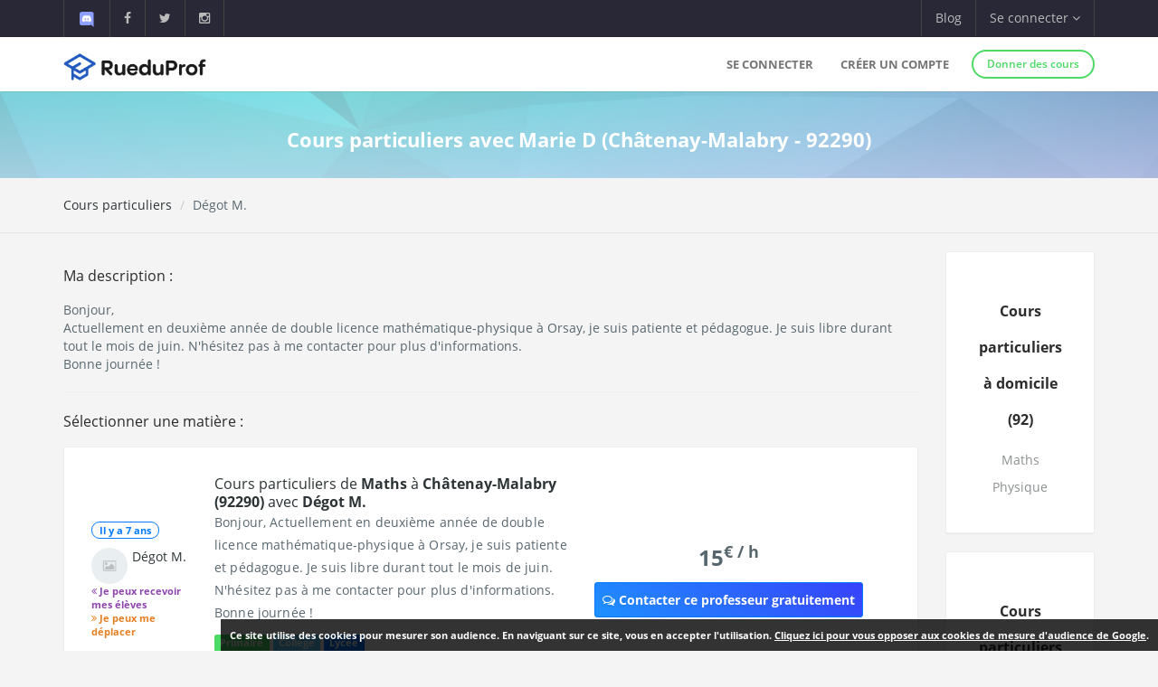

--- FILE ---
content_type: text/html; charset=UTF-8
request_url: https://www.rueduprof.com/1443/professeur-92290-dgot-m/
body_size: 6345
content:
<!DOCTYPE html>
<html lang="fr">
    <head>
        <meta charset="UTF-8">
        <meta name="author" content="RueduProf.com">
        <meta name="copyright" content="RueduProf.com">
        <meta name="robots" content="index,follow">

        <meta name="viewport" content="width=device-width, initial-scale=1">
        <title>Cours particuliers à Châtenay-Malabry (92290) avec Dégot M - RueduProf</title>
        

         <meta name="description" content="Bonjour, Actuellement en deuxième année de double licence mathématique-physique à Orsay,  je suis patiente et pédagogue. Je suis libre durant tout le mois de juin. N&#039;hésitez pas à me contacter pour plus d&#039;informations. Bonne journée !" />
        
        <meta property="og:title" content="Annonces de Cours Particuliers Cours particuliers à Châtenay-Malabry (92290)  avec Dégot M - RueduProf"/>
        <meta property="og:type" content="website"/>
        <meta property="og:url" content="https://www.rueduprof.com/1443/professeur-92290-dgot-m/"/>
        <meta property="og:image" content="https://www.rueduprof.com/images/rueduprof-2016-2.svg"/>
        <meta property="og:description" content="Bonjour, Actuellement en deuxième année de double licence mathématique-physique à Orsay,  je suis patiente et pédagogue. Je suis libre durant tout le mois de juin. N&#039;hésitez pas à me contacter pour plus d&#039;informations. Bonne journée !"/>
        <meta property="fb:admins" content="1176666272351032"/>    

        <meta name="apple-itunes-app" content="app-id=1152373161, app-argument=https://www.rueduprof.com/"> 
        <meta name="google-play-app" content="app-id=com.ionicframework.myapp841929">

        <link rel="canonical" href="https://www.rueduprof.com/1443/professeur-92290-dgot-m/" /> 

        <script type="application/ld+json">
{
  "@context": "https://schema.org/",
  "@type": "Service",
  "serviceType": "Cours particuliers",
  "name": "Cours particuliers à Châtenay-Malabry (92290) avec Dégot M",
  "description": "Bonjour, Actuellement en deuxième année de double licence mathématique-physique à Orsay,  je suis patiente et pédagogue. Je suis libre durant tout le mois de juin. N&#039;hésitez pas à me contacter pour plus d&#039;informations. Bonne journée !",
    "provider": {
    "@type": "LocalBusiness",
    "name": "Dégot Marie"
  },
    "areaServed": {
      "@type": "GeoCircle",
      "geoMidpoint": {
          "@type": "GeoCoordinates",
          "latitude": "48.76902210",
          "longitude": "2.25286100"
       },
  "geoRadius": 20000
  },
    "hasOfferCatalog": {
    "@type": "OfferCatalog",
    "name": "Cours particuliers à Boulogne-Billancourt",
    "itemListElement": [
                          {
          "@type": "Offer",
          "itemOffered": {
            "@type": "Service",
            "name": "Cours particuliers de Maths à Boulogne-Billancourt"
          }
          ,
            "price": "15",
            "priceCurrency": "EUR"
                  },                    {
          "@type": "Offer",
          "itemOffered": {
            "@type": "Service",
            "name": "Cours particuliers de Physique à Boulogne-Billancourt"
          }
          ,
            "price": "15",
            "priceCurrency": "EUR"
                  }          ]   
  }
}
</script>
<script type="application/ld+json"> 
[
            {
      "@context": "https://schema.org",
      "@type": "BreadcrumbList",
      "itemListElement": [
        {
          "@type": "ListItem",
          "position": 1,
          "name": "Cours particuliers de Maths",
          "item": "https://www.rueduprof.com/cours-particuliers/maths"
        },
                {
          "@type": "ListItem",
          "position": 2,
          "name": "Cours particuliers de Maths Boulogne-Billancourt Hauts-de-Seine (92)",
          "item": "https://www.rueduprof.com/cours-particuliers/maths/92-hauts-de-seine"
        },
        {
          "@type": "ListItem",
          "position": 3,
          "name": "Cours particuliers à Châtenay-Malabry avec Dégot M",
          "item": "https://www.rueduprof.com/1443/professeur-92290-dgot-m/"
        }
        
      ]
    },
        {
      "@context": "https://schema.org",
      "@type": "BreadcrumbList",
      "itemListElement": [
        {
          "@type": "ListItem",
          "position": 1,
          "name": "Cours particuliers de Physique",
          "item": "https://www.rueduprof.com/cours-particuliers/physique"
        },
                {
          "@type": "ListItem",
          "position": 2,
          "name": "Cours particuliers de Physique Boulogne-Billancourt Hauts-de-Seine (92)",
          "item": "https://www.rueduprof.com/cours-particuliers/physique/92-hauts-de-seine"
        },
        {
          "@type": "ListItem",
          "position": 3,
          "name": "Cours particuliers à Châtenay-Malabry avec Dégot M",
          "item": "https://www.rueduprof.com/1443/professeur-92290-dgot-m/"
        }
        
      ]
    }


    


  

    

  ]</script>


        <link rel="icon" type="image/png" href="/favicon-rueduprof.png" />
        <!--[if IE]><link rel="shortcut icon" type="image/x-icon" href="favicon.ico" /><![endif]-->

        <!-- start: CSS -->
        <link href='/assets/fonts/opensans/font.css' rel='stylesheet' type='text/css'>
        <link href='/assets/fonts/montserrat/font.css' rel='stylesheet' type='text/css'>
        <link rel="stylesheet" type="text/css" href="/assets/css/result.css?v=2">
        <link rel="stylesheet" type="text/css" href="/assets/css/animate.css">
        <link rel="stylesheet" type="text/css" href="/assets/fonts/linea/_basic/_ICONFONT/styles.css">
        <link rel="stylesheet" type="text/css" href="/assets/fonts/linea/_arrows/_ICONFONT/styles.css">
        <link rel="stylesheet" type="text/css" href="/assets/fonts/linea/_software/_ICONFONT/styles.css">
        <link rel="stylesheet" type="text/css" href="/assets/fonts/font-awesome-4.2.0/css/font-awesome.min.css">
        <link rel="stylesheet" type="text/css" href="/assets/js/nprogress/nprogress.css">
        <link href="/assets/css/app-banner.css" rel="stylesheet"> 

        <link rel="stylesheet" href="/assets/js/jquery.smartbanner-master/jquery.smartbanner.css" type="text/css" media="screen">
        <!-- end: CSS -->
       
<style>


            .h2_title {
                font-size:16px;
                margin: 0px !important;
                line-height: 20px;

            }





.vertical-center {
  min-height: 200px;  /* Fallback for vh unit */


  /* Make it a flex container */
  display: -webkit-box;
  display: -moz-box;
  display: -ms-flexbox;
  display: -webkit-flex;
  display: flex; 
  
  /* Align the bootstrap's container vertically */
    -webkit-box-align : center;
  -webkit-align-items : center;
       -moz-box-align : center;
       -ms-flex-align : center;
          align-items : center;
  
  /* In legacy web browsers such as Firefox 9
     we need to specify the width of the flex container */
  
  /* Also 'margin: 0 auto' doesn't have any effect on flex items in such web browsers
     hence the bootstrap's container won't be aligned to the center anymore.
  
     Therefore, we should use the following declarations to get it centered again */
         -webkit-box-pack : center;
            -moz-box-pack : center;
            -ms-flex-pack : center;
  -webkit-justify-content : center;
          justify-content : center;
}
.box-shadow{
    -moz-box-shadow: 0px 0px 0px 5px #e8e6e6; /* Firefox */

    -webkit-box-shadow: 0px 0px 0px 5px #e8e6e6; /* Safari, Chrome */

    box-shadow: 0px 0px 0px 5px #e8e6e6; /* CSS3 */
}
</style>
 
        
        <style>
        #fixedbutton {
            position: fixed;
            bottom: 0px;
            right: 0px; 
        }

        .cnil-banner {
            padding:10px;
            background: #fff;

            background: rgba(0,0,0,0.8);
            font-size:11px;

            color: white;
        }
        .cnil-banner {
            color: white;
            font-weight: bold;
        }
        .cnil-banner b {
            color: white;
            font-weight: 500;
        }
        .cnil-banner:hover {
            color: white;
            font-weight: bold;
        }
        </style>

    </head>
    <body class="bg-lightgrey has-info-bar">
        
        
      <div class="bg-black color-white info-bar">
          <div id="app-banner" class="app-banner">
            <div class="app-banner-content">
              <img src="https://play-lh.googleusercontent.com/GiYOMZeLo3hBG6m8X-PdqhfDiRZaFzwxhS0dyszH4FkkyFxN5qXQega_q4zNUGIWEUDv=w240-h480-rw" alt="RueduProf App" class="app-banner-icon" />
              <span class="app-banner-text">
                Disponible sur Google play !
              </span>
              <a href="https://play.google.com/store/apps/details?id=com.ionicframework.myapp841929" class="app-banner-btn" target="_blank">
                Télécharger
              </a>
              <button class="app-banner-close" aria-label="Fermer la bannière">&times;</button>
            </div>
          </div>
      </div>



    <!-- start: Info bar -->
<div class="bg-black color-white info-bar">
    <div class="container">
        <div class="row">
            <div class="col-xs-12 col-sm-6 info-bar-left">
                <ul class="clearfix">
                    <li>
                        <a href="https://discord.gg/MyWkZwsZty" target="_blank"><img width="20" alt="discord" src="/images/icons8-nouveau-logo-discord.svg"></a>
                    </li>
                    <li>
                        <a href="https://www.facebook.com/rueduprof" target="_blank"><i class="fa fa-facebook"></i></a>
                    </li>
                    <li>
                        <a href="https://twitter.com/Rueduprof" target="_blank"><i class="fa fa-twitter"></i></a>
                    </li>
                    <li>
                        <a href="https://www.instagram.com/rueduprof/" target="_blank"><i class="fa fa-instagram"></i></a>
                    </li>

                </ul>
            </div>
            <div class="col-xs-12 col-sm-6 info-bar-right">
                <ul class="clearfix">
                    <!--
                    <li>
                        <a class="visible-md visible-lg font-montserrat" href="https://itunes.apple.com/us/app/rueduprof-annonces-cours-particuliers/id1152373161?l=fr&ls=1&mt=8"><i class="fa fa-apple"></i> Disponible sur App Store</a>
                    </li>
                -->


                    
                        <li class="hidden-sm">
                            <a href="/blog/">Blog</a>
                        </li>
                        <li class="dropdown">
                            <a class="dropdown-toggle font-montserrat" data-toggle="dropdown" role="button">Se connecter <i class="fa fa-angle-down"></i></a>
                            <div class="dropdown-menu drop-down-sign-in p-30 animated fadeIn no-b-i">


                                <form role="form" action="/login_check"  method="post" novalidate>
                                    <input type="hidden" name="_csrf_token" value="NR_OzV7easPQSk5HnWzq0tQQUBhz1Ns_Y9gtYaWTyzg" />
                                    <div class="form-group form-group-alt no-m-b no-b-b">
                                     
                                        <input type="email" id="username" name="_username" value="" placeholder="Email" class="form-control no-m-t" style="width:200px;" required="required" />
                                        <span></span>
                                    </div>
                                    <div class="form-group form-group-alt no-m-b">
                
                                        <input type="password" id="password" name="_password"   class="form-control no-m-t" placeholder="Mot de passe"  style="width:200px;"  required="required" />
                                        <span></span>
                                    </div>
                                    <p class="text-right"><a href="/resetting/request" style="color: #3498db;"><small>Mot de passe oublié?</small></a></p>
                                    <div class="m-t-20">
              
                                        <input type="submit" id="_submit"  class="btn btn-primary btn-block btn-rounded btn-line" name="_submit" value="Se connecter" />
                                    </div>
                                </form>
                                <hr />

                                <div class="m-t-20 text-center">
                                    <a href="/register/"  rel="nofollow">Vous n'avez pas de compte ? <span class="font-bold"  style="color: #3498db;">S'inscrire</span></a>
                                </div>
                            </div>
                        </li>

                    



                </ul>
            </div>
        </div>
    </div>
</div>

<!-- end: Info bar -->


<!-- start: Navigation/Header -->
<div id="header" class="navbar app-navbar app-navbar-v2 app-navbar-dropdown-hover navbar-fixed-top font-montserrat">
    <div class="container xs-no-p">
        <div class="row no-m">
            <div class="col-md-12">
                <div class="navbar-header">
                    <button type="button" class="navbar-toggle collapsed no-p-i m-t-b-5 no-m-r" data-toggle="collapse" data-target="#landingPageNavbarCollapse">
                        <i class="icon icon-arrows-hamburger-2 icon-font collapse-fix"></i>
                    </button>
                    <a href="https://www.rueduprof.com/"  class="navbar-brand mobile-m-l no-p"> 
                        <img id="brand-logo" src="/images/logo-rdp-v2.svg" alt="RueduProf" width="170"> 
                    </a>
                </div>
                <div id="landingPageNavbarCollapse" class="collapse navbar-collapse">
                    <ul class="nav navbar-nav navbar-right">
                        
                        <li>
                            <a href="/login">Se connecter</a>
                        </li>
                        <!--
                        <li>
                            <a href="/login" role="button"  rel="nofollow">
                                Se connecter
                            </a>

                        </li>
                        -->
                        <li>
                            <a href="/register/" role="button"  rel="nofollow">
                                Créer un compte
                            </a>

                        </li>
         
                        <li>
                            <div class="m-t-14 m-l-10">
                                <a href="/register/" class="btn btn-success btn-sm btn-rounded btn-line btn-b-2 font-bold"  rel="nofollow">Donner des cours</a>
                            </div>
                        </li>

                                            </ul>
                </div>
            </div>
        </div>
    </div>
</div>
<!-- end: Navigation/Header -->
        



  <div class="img-cover img-cover-purple" data-parallax="scroll" data-image-src="/img/background_blue_v0011.jpg">
    <div class="container m-t-0">
      <div class="row text-center">
        <div class="col-md-12 p-t-20 p-b-10">              
                    <h1 style="color: white; font-size: 22px;font-weight:700;">
            Cours particuliers avec Marie D            (Châtenay-Malabry - 92290)          </h1>
        </div>
      </div>
    </div>
  </div>         

  <div class="p-t-b-10 b-b-b-l">
    <div class="container">
      <div class="row">
        <div class="col-sm-6 m-t-b-10">
          <ol class="breadcrumb no-p-r-l no-m no-bg no-p">
            <li><a href="https://www.rueduprof.com/">Cours particuliers</a></li>
             <li>Dégot M.</li>
          </ol>

        </div>
        <div class="col-sm-6 text-right m-t-b-10">

        </div>
      </div>
    </div>
  </div>
  <div class="content-padding p-t-20">
    <div class="container">
      <div class="row">

        <div class="col-lg-12">
          <div class="ibox float-e-margins">

            <div class="ibox-content">


              <div class="row">




              <div class="col-md-10">

                              <h5 style="font-weight:500;">Ma description :</h5>
                              Bonjour,<br />
Actuellement en deuxième année de double licence mathématique-physique à Orsay,  je suis patiente et pédagogue. Je suis libre durant tout le mois de juin. N'hésitez pas à me contacter pour plus d'informations.<br />
Bonne journée !
                            <hr />
              

                              <h5 style="font-weight:500;">Sélectionner une matière :</h5>
                          

      
      
                              
        
            <!-- START: Ticket item -->
            <div class="panel panel-default">
                <div class="panel-body p-30">
                    <div class="row r-sm-table bg-white">
                        <div class="col-md-2 col-sm-cell">
                            <div class="m-b-10">
                                <span class="label label-primary b-rad-100 label-line inline-block"><time class="timeago" datetime="December 9, 2018 20:07"></time></span>
                            </div>
                          
                            <div>
                                <a>

                                                                         <td><img  class="img-circle pull-left avatar-fix" alt="avatar" src="https://encrypted-tbn3.gstatic.com/images?q=tbn:ANd9GcTrxwZhuShcQieycZ7U7thuj9cmUESbEffhVLc_EsxRJCLPDr7NUA"/></td>
                                    
                                    <div>
                                        <div class="font-normal">Dégot M.</div>
                                    </div>
                                </a>
                            </div>
                            <br />

                                                        <div style="font-size:11px;font-weight:700;color:#8e44ad;"><i class="fa fa-angle-double-left"></i>  Je peux recevoir mes élèves</div>                            <div style="font-size:11px;font-weight:700;color:#e67e22;"><i class="fa fa-angle-double-right"></i>  Je peux me déplacer</div>
                        </div>
                        <div class="col-md-7 col-sm-cell">
                            <h2 class="h2_title"><a href="https://www.rueduprof.com/1443/professeur-92290-dgot-m/maths/2269" class="font-normal no-m m-b-10" style="font-size:16px;font-weight:500;">
                              Cours particuliers de <strong>Maths</strong>
                               à <strong>Châtenay-Malabry (92290) </strong>                              avec <b>Dégot M.</b>                          
                                </a></h2>
                            <p>
                                                              Bonjour,
Actuellement en deuxième année de double licence mathématique-physique à Orsay,  je suis patiente et pédagogue. Je suis libre durant tout le mois de juin. N&#039;hésitez pas à me contacter pour plus d&#039;informations.
Bonne journée !
                                                          </p>



                            <div class="m-b-10">
                                <span class="label label-success">Primaire</span>                                <span class="label label-info">Collége</span>                                <span class="label label-primary">Lycée</span>                                                            </div>
                                
                       

                            <ul class="list-unstyled tag-list inline-block no-m">

                                                              
                                    
                                
                                                                      <li><a href="https://www.rueduprof.com/cours-particuliers/maths/92-hauts-de-seine">#Maths</a></li>                      
                                  
                                                                                              
                                    
                                
                                                                      <li><a href="https://www.rueduprof.com/cours-particuliers/physique/92-hauts-de-seine">#Physique</a></li>                      
                                  
                                                                                              
                            </ul>
                        </div>
                        <div class="col-sm-3 col-sm-cell text-center">

                                                        <div style="font-weight:800;font-size:24px;">
                            15<sup>€ / h</sup>
                            </div>
                            
                                                        <div><a style="margin-top:10px;" class="btn btn-sm btn-primary btn-call-to-action" href="/booking/new/2269" ><i class="fa fa-comments-o"></i> Contacter ce professeur gratuitement</a></div>
                        </div>

                    </div>
                </div>
            </div>
            <!-- End: Ticket item -->

            
        
                              
        
            <!-- START: Ticket item -->
            <div class="panel panel-default">
                <div class="panel-body p-30">
                    <div class="row r-sm-table bg-white">
                        <div class="col-md-2 col-sm-cell">
                            <div class="m-b-10">
                                <span class="label label-primary b-rad-100 label-line inline-block"><time class="timeago" datetime="December 9, 2018 20:07"></time></span>
                            </div>
                          
                            <div>
                                <a>

                                                                         <td><img  class="img-circle pull-left avatar-fix" alt="avatar" src="https://encrypted-tbn3.gstatic.com/images?q=tbn:ANd9GcTrxwZhuShcQieycZ7U7thuj9cmUESbEffhVLc_EsxRJCLPDr7NUA"/></td>
                                    
                                    <div>
                                        <div class="font-normal">Dégot M.</div>
                                    </div>
                                </a>
                            </div>
                            <br />

                                                        <div style="font-size:11px;font-weight:700;color:#8e44ad;"><i class="fa fa-angle-double-left"></i>  Je peux recevoir mes élèves</div>                            <div style="font-size:11px;font-weight:700;color:#e67e22;"><i class="fa fa-angle-double-right"></i>  Je peux me déplacer</div>
                        </div>
                        <div class="col-md-7 col-sm-cell">
                            <h2 class="h2_title"><a href="https://www.rueduprof.com/1443/professeur-92290-dgot-m/physique/2670" class="font-normal no-m m-b-10" style="font-size:16px;font-weight:500;">
                              Cours particuliers de <strong>Physique</strong>
                               à <strong>Châtenay-Malabry (92290) </strong>                              avec <b>Dégot M.</b>                          
                                </a></h2>
                            <p>
                                                              Bonjour,
Actuellement en deuxième année de double licence mathématique-physique à Orsay,  je suis patiente et pédagogue. Je suis libre durant tout le mois de juin. N&#039;hésitez pas à me contacter pour plus d&#039;informations.
Bonne journée !
                                                          </p>



                            <div class="m-b-10">
                                <span class="label label-success">Primaire</span>                                <span class="label label-info">Collége</span>                                <span class="label label-primary">Lycée</span>                                                            </div>
                                
                       

                            <ul class="list-unstyled tag-list inline-block no-m">

                                                              
                                    
                                
                                                                      <li><a href="https://www.rueduprof.com/cours-particuliers/maths/92-hauts-de-seine">#Maths</a></li>                      
                                  
                                                                                              
                                    
                                
                                                                      <li><a href="https://www.rueduprof.com/cours-particuliers/physique/92-hauts-de-seine">#Physique</a></li>                      
                                  
                                                                                              
                            </ul>
                        </div>
                        <div class="col-sm-3 col-sm-cell text-center">

                                                        <div style="font-weight:800;font-size:24px;">
                            15<sup>€ / h</sup>
                            </div>
                            
                                                        <div><a style="margin-top:10px;" class="btn btn-sm btn-primary btn-call-to-action" href="/booking/new/2670" ><i class="fa fa-comments-o"></i> Contacter ce professeur gratuitement</a></div>
                        </div>

                    </div>
                </div>
            </div>
            <!-- End: Ticket item -->

            
                                        
                     







              </div>

            <div class="col-md-2">

               <div class="panel panel-default">
                  <div class="p-30-i text-center">
                      <h2  style="font-weight:800;font-size:16px;">
                        Cours particuliers à domicile 
                        (92)
                      </h2>
                      
                        
                                                      <div class="text-muted m-b-10" ><a href="https://www.rueduprof.com/cours-particuliers/maths/92-hauts-de-seine">Maths</a></div>                       
                          
                        
                      
                        
                                                      <div class="text-muted m-b-10" ><a href="https://www.rueduprof.com/cours-particuliers/physique/92-hauts-de-seine">Physique</a></div>                       
                          
                        
                                      </div>
              </div>


               <div class="panel panel-default">
                  <div class="p-30-i text-center">
                      <h2 style="font-weight:800;font-size:16px;">Cours particuliers en ligne</h2>
                      
                                                      <div class="text-muted m-b-10" ><a href="https://www.rueduprof.com/cours-particuliers/maths/en-ligne">Maths</a></div>                       
                                                  
                      
                                                      <div class="text-muted m-b-10" ><a href="https://www.rueduprof.com/cours-particuliers/physique/en-ligne">Physique</a></div>                       
                                                  
                                      </div>
              </div>

            </div> 

              </div> 

            </div>

          </div>
        </div>





      </div>

    </div>

  </div>



    <!-- start: Footer/Contact -->
<div id="contact" class="content-padding font-thin bg-grey2 text-white">
    <div class="container">
        <div class="row">




            <div class="col-sm-3 col-xs-12 m-b-20 xs-text-center">
                <div class="h4 no-m m-b-10 subheading subheading-lg">Nos services</div>
                <ul class="list-unstyled hint-text">
                	 <li class="m-b-10"><a href="/cgu" style="color: white;">Conditions générales d'utilisation</a></li>
                    <li class="m-b-10"><a href="https://www.rueduprof.com/" style="color: white;">Cours particuliers</a></li>
                    <li class="m-b-10"><i class="fa fa-angle-right"></i> Soutien Scolaire</li>
                      <li><i class="fa fa-angle-right"></i> app@rueduprof.com</li>
                </ul>
            </div>

            <div class="col-sm-3 m-b-20 xs-text-center">
                <div class="h4 no-m m-b-10 subheading subheading-lg">Applications mobile</div>
                <ul class="list-unstyled hint-text">

                  


                </ul>
                <a href="https://itunes.apple.com/us/app/rueduprof-annonces-cours-particuliers/id1152373161?l=fr&ls=1&mt=8" style="padding:10px;"><img  alt='Disponible sur App Store' src="/img/Download_on_the_App_Store_Badge_FR_135x40.svg"/></a>
                <br />
                <a href='https://play.google.com/store/apps/details?id=com.ionicframework.myapp841929&pcampaignid=MKT-Other-global-all-co-prtnr-py-PartBadge-Mar2515-1'><img width='155' alt='Disponible sur Google Play' src='/img/google-play-badge.png'/></a>
            </div>
            <div class="col-sm-3 m-b-20 xs-text-center">
                <div class="h4 no-m m-b-10 subheading subheading-lg">Nous suivre</div>
                <div class="m-t-30">
                    <a href="https://www.facebook.com/rueduprof" class="btn bg-facebook color-white btn-rounded btn-icon">
                        <i class="fa fa-facebook"></i>
                    </a>
                    <a href="https://twitter.com/Rueduprof" class="btn bg-twitter color-white btn-rounded btn-icon">
                        <i class="fa fa-twitter"></i>
                    </a>

                    
                </div>


            </div>
            <div class="col-sm-3 m-b-20 xs-text-center">
                <div class="h4 no-m m-b-10 subheading subheading-lg">À propos</div>
                <p class="hint-text">Annonces de cours particuliers - Recherchez les meilleurs cours particuliers aux meilleurs prix ou Trouvez des élèves pour des cours particuliers.</p> 
            </div>
        </div>
    </div>
</div>



<div class="bg-grey2 dk p-t-b-10">
    <div class="container">
        <div class="row p-t-10 text-xs">
            <div class="col-sm-12 col-xs-12 clearfix">
                <ul class="list-inline inline-block hint-text">

                </ul>
                <span class="pull-right">RueduProf © 2016 - 2022</span>
            </div>
        </div>
    </div>
</div>



        <!-- start: JS scripts -->
        <script type="text/javascript" src="/assets/js/jquery-2.1.3.min.js"></script>
        <script type="text/javascript" src="/assets/js/bootstrap.min.js"></script>

        <script  src="/js/cookies.js"></script>
        

        <script type="text/javascript" src="/assets/js/wow.min.js"></script>
        <script type="text/javascript" src="/assets/js/jquery.appear.js"></script>
        <script type="text/javascript" src="/assets/js/jquery.smoothwheel.js"></script>
        <script type="text/javascript" src="/assets/js/nprogress/nprogress.js"></script>
        
        <script src="/js/js/jquery.timeago.js" type="text/javascript"></script>
        
        <script type="text/javascript" src="/assets/js/main.js"></script>
        <!-- end: JS scripts -->

        <script>
            document.addEventListener("DOMContentLoaded", function () {
            const banner = document.getElementById("app-banner");
            const closeBtn = banner.querySelector(".app-banner-close");

            const isAndroid = /android/i.test(navigator.userAgent);
            const isMobile = /mobile/i.test(navigator.userAgent); // filtre tablette/desktop

            const alreadyClosed = localStorage.getItem("rueduprofAppBannerClosed");

            if (isAndroid && isMobile && !alreadyClosed) {
                banner.style.display = "block";
            }

            closeBtn.addEventListener("click", function () {
                banner.style.display = "none";
                localStorage.setItem("rueduprofAppBannerClosed", "true");
            });
            });
        </script>

          <script src="/js/parallax.js-1.4.2/parallax.min.js"></script>
  <script>
jQuery(document).ready(function() {
  jQuery(".timeago").timeago();
});

  </script>

    </body>
</html>

    




--- FILE ---
content_type: text/css
request_url: https://www.rueduprof.com/assets/css/app-banner.css
body_size: 327
content:
          .app-banner {
            display: none;
            width: 100%;
            background: #2f3640;
            color: white;
            padding: 1rem;
            box-shadow: 0 2px 8px rgba(0, 0, 0, 0.1);
            font-family: system-ui, sans-serif;
          }

          .app-banner-content {
            max-width: 1200px;
            margin: 0 auto;
            display: flex;
            align-items: center;
            gap: 1rem;
            flex-wrap: wrap;
          }

          .app-banner-icon {
            width: 48px;
            height: 48px;
            border-radius: 8px;
          }

          .app-banner-text {
            flex: 1;
            font-size: 1.6rem;
            font-weight: 600;
          }

          .app-banner-btn {
            background: #3498db;
            color: white;
            padding: 0.5rem 1.2rem;
            border-radius: 20px;
            text-decoration: none;
            font-weight: bold;
            transition: background 0.3s;
          }

          .app-banner-btn:hover {
            background:rgb(69, 156, 214);
            color: white;
          }

          .app-banner-close {
            background: none;
            border: none;
            color: white;
            font-size: 1.8rem;
            cursor: pointer;
            line-height: 1;
          }